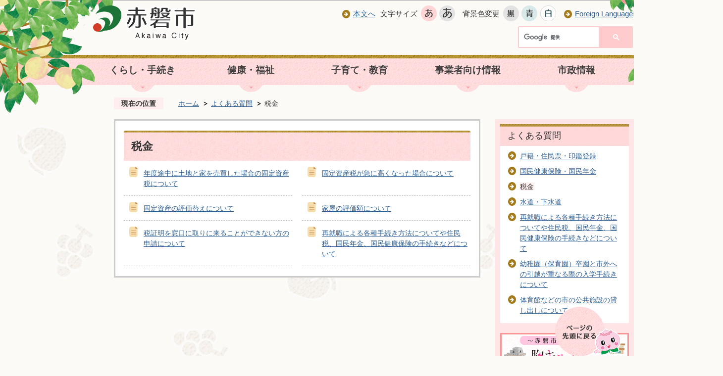

--- FILE ---
content_type: text/html
request_url: https://www.city.akaiwa.lg.jp/faq/faq_zei/index.html
body_size: 35109
content:
<!DOCTYPE HTML>
<html lang="ja">
<head>
  <meta charset="utf-8">
                                                                                              

        <meta name="keywords" content="">
<meta name="description" content="">    <meta property="og:title" content="税金|赤磐市">
<meta property="og:type" content="article">
<meta property="og:url" content="https://www.city.akaiwa.lg.jp/faq/faq_zei/index.html">
  <meta property="og:image" content="//www.city.akaiwa.lg.jp/theme/base/img_common/ogp_noimage.png" />
      <meta name="viewport" content="width=720, user-scalable=yes" />      <meta name="nsls:timestamp" content="Wed, 28 Feb 2018 11:19:58 GMT">            <title>税金／赤磐市</title>    <link rel="canonical" href="https://www.city.akaiwa.lg.jp/faq/faq_zei/index.html">        
                          <link rel="icon" href="//www.city.akaiwa.lg.jp/favicon.ico">
        <link rel="apple-touch-icon" href="//www.city.akaiwa.lg.jp/smartphone.png">
                                                  <link href="//www.city.akaiwa.lg.jp/theme/base/css/sub.css" rel="stylesheet" type="text/css" class="sp-style">              

                                                            <!-- Google Tag Manager -->
  <script>(function(w,d,s,l,i){w[l]=w[l]||[];w[l].push({'gtm.start':
  new Date().getTime(),event:'gtm.js'});var f=d.getElementsByTagName(s)[0],
  j=d.createElement(s),dl=l!='dataLayer'?'&l='+l:'';j.async=true;j.src=
  'https://www.googletagmanager.com/gtm.js?id='+i+dl;f.parentNode.insertBefore(j,f);
  })(window,document,'script','dataLayer','GTM-5PTNGHT');</script>
  <!-- End Google Tag Manager -->
    <script src="//www.city.akaiwa.lg.jp/theme/base/js/jquery.js"></script>
  <script src="//www.city.akaiwa.lg.jp/theme/base/js/jquery_cookie.js"></script>
  <script src="//www.city.akaiwa.lg.jp/theme/base/js/common_lib.js"></script>
  <script src="//www.city.akaiwa.lg.jp/theme/base/js/jquery.easing.1.3.js"></script>
  <script src="//www.city.akaiwa.lg.jp/theme/base/js/jquery.bxslider.js"></script>
  <script src="//www.city.akaiwa.lg.jp/theme/base/js/jquery_dropmenu.js"></script>
  <script src="//www.city.akaiwa.lg.jp/theme/base/js/common.js"></script>
  <script src='//www.google.com/jsapi' type='text/javascript'></script>
                  <script src="//www.city.akaiwa.lg.jp/theme/base/js/sub.js"></script>
          

      
  <!--[if lt IE 9]>
  <script src="//www.city.akaiwa.lg.jp/theme/base/js/html5shiv-printshiv.min.js"></script>
  <script src="//www.city.akaiwa.lg.jp/theme/base/js/css3-mediaqueries.js"></script>
  <![endif]-->

  <script>
    var cms_api_token="eyJ0eXAiOiJKV1QiLCJhbGciOiJIUzI1NiJ9.eyJjdXN0b21lcl9jb2RlIjoiMTcxMDY5Iiwic2VydmljZV9uYW1lIjoiU01BUlQgQ01TIn0.w8h47jtqVuJfI4sYw47pnmFwtgkl4u5kKW9xBM6qSHY";
    var cms_api_domain="lg-api.smart-lgov.jp";
    var cms_api_site="";
    var cms_app_version="";
    var cms_app_id="";
    var site_domain = "https://www.city.akaiwa.lg.jp";
    var theme_name = "base";
    var cms_recruit_no = "0";
    var cms_recruit_history_no = "0";
    var cms_recruit_search_item = '[]';
    var is_smartphone = false;  </script>

  
  


</head>
<body>
            
              
                
      
  
<!-- Google Tag Manager (noscript) -->
<noscript><iframe src="https://www.googletagmanager.com/ns.html?id=GTM-5PTNGHT"
height="0" width="0" style="display:none;visibility:hidden"></iframe></noscript>
<!-- End Google Tag Manager (noscript) -->
  <div id="wrapper">
    <div id="wrapper-in">
      <div id="wrapper-in2">
        <div id="show-sp-site">
          <a href="https://www.city.akaiwa.lg.jp/faq/faq_zei/index.html" id="go-to-sp-site" class="jqs-go-to-sp"><img src="//www.city.akaiwa.lg.jp/theme/base/img_common/show_sp_site.png" alt="スマートフォン版を表示"></a>
        </div>
          <div id="header-print">
            <header role="banner" id="header" class="view-pc">
              <div id="header-corner-decoration-left"></div>
              <div id="header-corner-decoration-right"></div>
              <div class="header-subnav-area">
                <div id="accessibility-area">
                  <div class="level-1">
                    <div class="box">
                      <nav class="unit">
                        <ul class="list">
                          <li>
                            <a href="#container" class="nav-icon-brown">本文へ</a>
                          </li>
                        </ul>
                      </nav>
                      <dl id="header-size">
                        <dt class="title"><span>文字サイズ</span></dt>
                        <dd class="item">
                          <a href="#" class="scsize normal">
                          <img src="//www.city.akaiwa.lg.jp/theme/base/img_common/headersize_normal_on.png" alt="標準"></a>
                        </dd>
                        <dd class="item2">
                          <a class="scsize up">
                          <img src="//www.city.akaiwa.lg.jp/theme/base/img_common/headersize_big_off.png" alt="拡大"></a>
                        </dd>
                      </dl>
                      <dl id="header-color">
                        <dt class="title"><span>背景色変更</span></dt>
                        <dd class="item">
                          <a href="#" class="sccolor" id="color_black">
                          <img src="//www.city.akaiwa.lg.jp/theme/base/img_common/headercolor_black.png" alt="背景色を黒色にする"></a>
                        </dd>
                        <dd class="item2">
                          <a href="#" class="sccolor" id="color_blue">
                          <img src="//www.city.akaiwa.lg.jp/theme/base/img_common/headercolor_blue.png" alt="背景色を青色にする"></a>
                        </dd>
                        <dd class="item3">
                          <a href="#" class="sccolor" id="color_normal">
                          <img src="//www.city.akaiwa.lg.jp/theme/base/img_common/headercolor_white.png" alt="背景色を白色にする"></a>
                        </dd>
                      </dl>
                      <div class="unit2">
                        <ul class="list">
                          <li>
                            <a href="//www.city.akaiwa.lg.jp/suppot/about/multilingual.html" class="nav-icon-brown">Foreign Language</a>
                          </li>
                        </ul>
                      </div>
                    </div>
                  </div>
                  <div class="level-2">
                    <div class="sub-page-search-box-area">
                      <div class="gcse-searchbox-only" data-resultsUrl="//www.city.akaiwa.lg.jp/result.html" data-queryParameterName="q" data-enableAutoComplete="true"></div>
                    </div>
                  </div>
                </div>
                <p id="header-logo"><a href="https://www.city.akaiwa.lg.jp/index.html"><img src="//www.city.akaiwa.lg.jp/theme/base/img_common/pc_header_logo.png" alt="赤磐市"></a></p>
              </div>

              <script>
$(function() {
  $('.headerNaviDynBlock').each(function() {
    var block = $(this);
    var list = block.find('.headerNaviDynList');
    block.css('display', 'none');

    var url = block.attr('url');
    if (!url) {
      url = block.attr('data-url');
      if (!url) {
        return;
      }
    }

    $.getJSON(url, function(json) {
      var templateOrig = block.find('.headerNaviPageTemplate');
      if (templateOrig.length == 0) {
        return;
      }
      var template = templateOrig.clone().removeClass('headerNaviPageTemplate').addClass('pageEntity').css('display', '');
      block.find('.pageEntity').remove();
      var count = 0;
      for (var j=0; j<json.length; j++) {
        var item = json[j];
        if (item.is_category_index && item.child_pages_count == 0) {
          continue;
        }
        var entity = template.clone();
        entity.find('.pageLink').attr('href', item.url).text(item.page_name);
        entity.find('.pageDescription').text(item.description);
        list.append(entity);
        count++;
      }
      if (count > 0) {
        block.css('display', '');
      }
      templateOrig.remove();
    });
  });
});
</script>



<nav id="header-nav" role="navigation">
  <div class="in">
    <ul class="list clearfix">
      <li class="nav1">
        <a href="https://www.city.akaiwa.lg.jp/kurashi/index.html">くらし・手続き</a>
        
      <div class="headerNaviDynBlock" data-url="//www.city.akaiwa.lg.jp/kurashi/index.tree.json">
      <div class="dropmenu">
        <div class="dropmenu-in">
          <ul class="list2 clearfix headerNaviDynList">
            <li class="headerNaviPageTemplate nav-icon-brown"><a class="pageLink"></a></li>
          </ul>
        </div>
      </div>
    </div>
  
      </li>
      <li class="nav2">
        <a href="https://www.city.akaiwa.lg.jp/iryou/index.html">健康・福祉</a>
        
      <div class="headerNaviDynBlock" data-url="//www.city.akaiwa.lg.jp/iryou/index.tree.json">
      <div class="dropmenu">
        <div class="dropmenu-in">
          <ul class="list2 clearfix headerNaviDynList">
            <li class="headerNaviPageTemplate nav-icon-brown"><a class="pageLink"></a></li>
          </ul>
        </div>
      </div>
    </div>
  
      </li>
      <li class="nav3">
        <a href="https://www.city.akaiwa.lg.jp/kosodate/index.html">子育て・教育</a>
        
      <div class="headerNaviDynBlock" data-url="//www.city.akaiwa.lg.jp/kosodate/index.tree.json">
      <div class="dropmenu">
        <div class="dropmenu-in">
          <ul class="list2 clearfix headerNaviDynList">
            <li class="headerNaviPageTemplate nav-icon-brown"><a class="pageLink"></a></li>
          </ul>
        </div>
      </div>
    </div>
  
      </li>
      <li class="nav4">
        <a href="https://www.city.akaiwa.lg.jp/jigyousya/index.html">事業者向け情報</a>
        
      <div class="headerNaviDynBlock" data-url="//www.city.akaiwa.lg.jp/jigyousya/index.tree.json">
      <div class="dropmenu">
        <div class="dropmenu-in">
          <ul class="list2 clearfix headerNaviDynList">
            <li class="headerNaviPageTemplate nav-icon-brown"><a class="pageLink"></a></li>
          </ul>
        </div>
      </div>
    </div>
  
      </li>
      <li class="nav5">
        <a href="https://www.city.akaiwa.lg.jp/shisei/index.html">市政情報</a>
        
      <div class="headerNaviDynBlock" data-url="//www.city.akaiwa.lg.jp/shisei/index.tree.json">
      <div class="dropmenu">
        <div class="dropmenu-in">
          <ul class="list2 clearfix headerNaviDynList">
            <li class="headerNaviPageTemplate nav-icon-brown"><a class="pageLink"></a></li>
          </ul>
        </div>
      </div>
    </div>
  
      </li>
    </ul>
  </div>
</nav>
            </header>

            <header role="banner" id="sp-header" class="view-sp">
  <div id="header-corner-decoration-left-sp"></div>
  <div id="header-corner-decoration-right-sp"></div>
  <div id="show-pc-site" class="view-sp">
    <div id="show-pc-site-in">
      <a class="jqs-go-to-pc" href="https://www.city.akaiwa.lg.jp/faq/faq_zei/index.html">PC版を表示</a>
    </div>
  </div>
  <div class="box clearfix">
    <p id="sp-header-logo"><a href="https://www.city.akaiwa.lg.jp/index.html"><img src="//www.city.akaiwa.lg.jp/theme/base/img_common/sp_header_logo.png" alt="赤磐市 Akaiwa City"></a></p>
    <p id="sp-foreign-languege"><a href="https://www.city.akaiwa.lg.jp/suppot/about/multilingual.html"><img src="//www.city.akaiwa.lg.jp/theme/base/img_common/sp_foreign_language.png" alt="翻訳"></a></p>
  </div>
  <div class="box2">
    <div class="box2-in">
      <nav id="sp-header-nav" role="navigation" class="clearfix">
        <div class="menu-btn-area clearfix">
          <div class="sp-search-box-area">
            <div class="gcse-searchbox-only" data-resultsUrl="//www.city.akaiwa.lg.jp/result.html" data-queryParameterName="q" data-enableAutoComplete="true"></div>
          </div>
          <p class="menu-btn-menu"><a href="#"><img src="//www.city.akaiwa.lg.jp/theme/base/img_common/menu_btn_menu.png" alt="メニュー">メニュー</a></p>
          <p class="modal-menu-close"><a href="#"><img src="//www.city.akaiwa.lg.jp/theme/base/img_common/menu_btn_menu_close.png" alt="閉じる">閉じる</a></p>
        </div>
      </nav>
      <div class="modal-menu-bg"></div>
      <div class="modal-menu">
        <div class="in">
          <div class="arrow">
            <img src="//www.city.akaiwa.lg.jp/theme/base/img_common/modal_menu_bg_arrow.png" width="37" height="15" alt="">
          </div>

          <ul class="list">
            <li><a href="https://www.city.akaiwa.lg.jp/index.html">トップページへ</a></li>
            <li><a href="https://www.city.akaiwa.lg.jp/kurashi/index.html">くらし・手続き</a></li>
            <li><a href="https://www.city.akaiwa.lg.jp/iryou/index.html">健康・福祉</a></li>
            <li><a href="https://www.city.akaiwa.lg.jp/kosodate/index.html">子育て・教育</a></li>
            <li><a href="https://www.city.akaiwa.lg.jp/jigyousya/index.html">事業者向け情報</a></li>
            <li><a href="https://www.city.akaiwa.lg.jp/shisei/index.html">市政情報</a></li>
          </ul>
          <p class="modal-menu-close"><span><img src="//www.city.akaiwa.lg.jp/theme/base/img_common/modal_menu_close.png" alt="閉じる"></span></p>
        </div>
      </div>
    </div>
  </div>
</header>
          </div>

        <dl id="pankuzu" class="clearfix view-pc">
          <dt class="title">
            現在の位置</dt>
          <dd class="in">
            

<ul class="list">
              <li><a href="https://www.city.akaiwa.lg.jp/index.html">ホーム</a></li>
                  <li class="icon"><a href="https://www.city.akaiwa.lg.jp/faq/index.html">よくある質問</a></li>
            <li class="icon"><span>税金</span></li>
  </ul>
          </dd>
        </dl>

        <section id="container">
          <div id="container-in" class="clearfix">

            <article id="contents" role="main">

                                    
                                
      <h1 class="title"><span class="bg"><span class="bg2">税金</span></span></h1>
                  
              <div id="contents-in">
      
        

          

              

    
                
  
              








      





  
              











  
              
  
            







          

                                                                                                                                                                

    
    
  

    
              
                  <ul class="level1col2 clearfix">
                                      <li class="page">
              <a href="https://www.city.akaiwa.lg.jp/faq/faq_zei/3977.html">年度途中に土地と家を売買した場合の固定資産税について</a>
              

                        </li>
                                  <li class="page">
              <a href="https://www.city.akaiwa.lg.jp/faq/faq_zei/3979.html">固定資産税が急に高くなった場合について</a>
              

                        </li>
                                  <li class="page">
              <a href="https://www.city.akaiwa.lg.jp/faq/faq_zei/3980.html">固定資産の評価替えについて</a>
              

                        </li>
                                  <li class="page">
              <a href="https://www.city.akaiwa.lg.jp/faq/faq_zei/3981.html">家屋の評価額について</a>
              

                        </li>
                                  <li class="page">
              <a href="https://www.city.akaiwa.lg.jp/faq/faq_zei/3982.html">税証明を窓口に取りに来ることができない方の申請について</a>
              

                        </li>
                                  <li class="page">
              <a href="https://www.city.akaiwa.lg.jp/faq/faq_zei/3983.html">再就職による各種手続き方法についてや住民税、国民年金、国民健康保険の手続きなどについて</a>
              

                        </li>
                  
          </ul>
        

      
    
  

              
              <!-- cms_loop_block -->

        
        

            
              
                                          <!-- 「お問い合わせ先」 -->
                                
            
             <!-- pdfダウンロード -->

          
  


          
        
                
        </div><!-- contentsIn -->
      </article><!-- contents -->


                                                              
              
                  <nav id="side-nav">
    <div role="complementary">
      <section class="side-nav-list">
                
    <script>
  function cmsDynDateFormat(date, format) {
    var jpWeek = ['日', '月', '火', '水', '木', '金', '土'];
    return format.replace('%Y', date.getFullYear()).replace('%m', ('0' + (date.getMonth() + 1)).slice(-2)).replace('%d', ('0' + date.getDate()).slice(-2)).replace('%a', jpWeek[date.getDay()])
        .replace('%H', ('0' + date.getHours()).slice(-2)).replace('%M', ('0' + date.getMinutes()).slice(-2)).replace('%S', ('0' + date.getSeconds()).slice(-2));
  }
  function cmsDynExecuteGetPageList() {
    var outerBlocks = $('.pageListDynBlock');
    outerBlocks.each(function() {
      var block = $(this);
      block.find('.pageListExists').css('display', 'none');
      block.find('.pageListNotExists').css('display', 'none');

      var url = block.attr('data-url');

      var cond = {};

      cond.limit = parseInt(block.attr('data-limit'));
      cond.showIndex = parseInt(block.attr('data-show-index'));
      cond.showMobile = parseInt(block.attr('data-show-mobile'));
      dateBegin = block.attr('data-date-begin');
      dateSpan = block.attr('data-date-span');

      cond.curPageNo = block.attr('data-current-page-no');
      cond.dirClass = block.attr('data-dir-class');
      cond.pageClass = block.attr('data-page-class');

      cond.timeBegin = 0;
      if (dateBegin) {
        cond.timeBegin = new Date(dateBegin);
      } else if (dateSpan) {
        cond.timeBegin = Date.now() - dateSpan * 86400000;
      }
      var recentSpan = block.attr('data-recent-span');
      cond.recentBegin = 0;
      if (recentSpan) {
        cond.recentBegin = Date.now() - recentSpan * 86400000;
      }
      cond.dateFormat = block.attr('data-date-format');
      if (!cond.dateFormat) {
        cond.dateFormat = '%Y/%m/%d %H:%M:%S';
      }
      cond.joinGrue = block.attr('data-join-grue');
      if (!cond.joinGrue) {
        cond.joinGrue = ' , ';
      }
      cond.eventDateFormat = block.attr('data-event-date-format');
      if (!cond.eventDateFormat) {
        cond.eventDateFormat = cond.dateFormat;
      }
      cond.eventType = block.attr('data-event-type');
      cond.eventField = block.attr('data-event-field');
      cond.eventArea = block.attr('data-event-area');
      eventDateSpan = block.attr('data-event-date-span');
      cond.eventTimeEnd = 0;
      if (eventDateSpan) {
        cond.eventTimeEnd = Date.now() + eventDateSpan * 86400000;
      }

      $.getJSON(url, function(json) {
        cmsDynApplyPageListJson(block, json, cond);
      }).fail(function(jqxhr, textStatus, error) {
        block.css('display', 'none');
      });
    });
  }
  function cmsDynApplyPageListJson(block, json, cond) {
    var now = Date.now();
    var list = block.find('.pageListBlock');
    var template = list.find('.pageEntity:first').clone();
    list.find('.pageEntity').remove();

    var count = 0;

    for (var i = 0; i < json.length; i++) {
      var item = json[i];
      var itemDate = new Date(item.publish_datetime);

      if (!cond.showIndex && item.is_category_index) {
        continue;
      }
      if (!cond.showMobile && item.is_keitai_page) {
        continue;
      }
      if (cond.timeBegin && itemDate.getTime() < cond.timeBegin) {
        continue;
      }

      var entity = template.clone();
      if ('event' in item && item['event']) {
        var pageEvent = item['event'];
        if (cond.eventType && cond.eventType != pageEvent.event_type_name) {
          continue;
        }
        if (cond.eventField && $.inArray(cond.eventField, pageEvent.event_fields) < 0) {
          continue;
        }
        if (cond.eventArea && $.inArray(cond.eventArea, pageEvent.event_area) < 0) {
          continue;
        }
        var eventDateString = '';
        if (cond.eventTimeEnd) {
          if (pageEvent.event_date_type_id == 0) {
            var startDatetime = pageEvent.event_start_datetime ? new Date(pageEvent.event_start_datetime) : false;
            var endDatetime = pageEvent.event_end_datetime ? new Date(pageEvent.event_end_datetime) : false;
            if (startDatetime && endDatetime) {
              if (startDatetime.getTime() > cond.eventTimeEnd || endDatetime.getTime() <= now) {
                continue;
              }
              eventDateString = cmsDynDateFormat(startDatetime, cond.eventDateFormat) + '～' + cmsDynDateFormat(endDatetime, cond.eventDateFormat);
            } else if (startDatetime) {
              if (startDatetime.getTime() > cond.eventTimeEnd) {
                continue;
              }
            } else {
              if (endDatetime.getTime() <= now) {
                continue;
              }
              eventDateString = '～' + cmsDynDateFormat(endDatetime, cond.eventDateFormat);
            }
          } else if (pageEvent.event_date_type_id == 1) {
            var filteredDates = $.grep(pageEvent.event_dates, function(value, index) {
              var eventTime1 = new Date(value[0]+'T00:00:00+09:00').getTime();
              var eventTime2 = new Date(value[1]+'T23:59:59+09:00').getTime();
              return (eventTime1 <= cond.eventTimeEnd && eventTime2 >= now);
            });
            if (filteredDates.length == 0) {
              continue;
            }
          }
        }
        if (pageEvent.event_place) {
          entity.find('.pageEventPlaceExists').css('display', '');
          entity.find('.pageEventPlace').text(pageEvent.event_place);
        } else {
          entity.find('.pageEventPlaceExists').css('display', 'none');
          entity.find('.pageEventPlace').text('');
        }
        if (pageEvent.event_date_supplement) {
          entity.find('.pageEventDateExists').css('display', '');
          entity.find('.pageEventDate').text(pageEvent.event_date_supplement);
        } else if (eventDateString.length > 0) {
          entity.find('.pageEventDateExists').css('display', '');
          entity.find('.pageEventDate').text(eventDateString);
        } else {
          entity.find('.pageEventDateExists').css('display', 'none');
          entity.find('.pageEventDate').text('');
        }

        if (pageEvent.event_type_name) {
          entity.find('.pageEventTypeExists').css('display', '');
          entity.find('.pageEventType').text(pageEvent.event_type_name);
        } else {
          entity.find('.pageEventTypeExists').css('display', 'none');
          entity.find('.pageEventType').text('');
        }
        if (pageEvent.event_fields && pageEvent.event_fields.length > 0) {
          entity.find('.pageEventFieldsExists').css('display', '');
          entity.find('.pageEventFields').text(pageEvent.event_fields.join(cond.joinGrue));
        } else {
          entity.find('.pageEventFieldsExists').css('display', 'none');
          entity.find('.pageEventFields').text('');
        }
        if (pageEvent.event_area && pageEvent.event_area.length > 0) {
          entity.find('.pageEventAreaExists').css('display', '');
          entity.find('.pageEventArea').text(pageEvent.event_area.join(cond.joinGrue));
        } else {
          entity.find('.pageEventAreaExists').css('display', 'none');
          entity.find('.pageEventArea').text('');
        }
        entity.find('.pageEventExists').css('display', '');
      } else {
        entity.find('.pageEventExists').css('display', 'none');
      }

      entity.find('.pageDate').each(function() {
        var dateString = cmsDynDateFormat(itemDate, cond.dateFormat);
        $(this).text(dateString);
      });
      var pageLink = entity.find('a.pageLink');
      if (cond.curPageNo == item.page_no) {
        pageLink.removeAttr('href').removeAttr('page_no').css('display', 'none');
        pageLink.parent().append('<span class="pageNoLink">' + item.page_name + '</span>');
      } else {
        pageLink.attr('page_no', item.page_no).attr('href', item.url).text(item.page_name);
        pageLink.find('.pageNoLink').remove();
      }

      entity.find('.pageDescription').text(item.description);

      if ('thumbnail_image' in item && item.thumbnail_image) {
        entity.find('img.pageThumbnail').attr('src', item.thumbnail_image).attr('alt', item.page_name).css('display', '');
      } else {
        entity.find('img.pageThumbnail').css('display', 'none');
      }

      if (cond.recentBegin && itemDate.getTime() >= cond.recentBegin) {
        entity.find('.pageRecent').css('display', '');
      } else {
        entity.find('.pageRecent').css('display', 'none');
      }

      var removeClasses = [];
      var appendClasses = [];
      if (item.is_category_index) {
        appendClasses = cond.dirClass ? cond.dirClass.split(' ') : [];
        removeClasses = cond.pageClass ? cond.pageClass.split(' ') : [];
      } else {
        removeClasses = cond.dirClass ? cond.dirClass.split(' ') : [];
        appendClasses = cond.pageClass ? cond.pageClass.split(' ') : [];
      }
      $.each(removeClasses, function(idx, val){
        entity.removeClass(val);
      });
      $.each(appendClasses, function(idx, val){
        entity.addClass(val);
      });

      entity.css('display', '');
      list.append(entity);
      count++;
      if (cond.limit && count >= cond.limit) {
        break;
      }
    }
    if (count) {
      block.css('display', '');
      block.find('.pageListExists').css('display', '');
      block.find('.pageListNotExists').css('display', 'none');
    } else {
      block.css('display', '');
      block.find('.pageListExists').css('display', 'none');
      block.find('.pageListNotExists').css('display', '');
    }
  };
</script>

<script>
$(function() {
  cmsDynExecuteGetPageList();
});
</script>


    
  <div class="pageListDynBlock" data-url="//www.city.akaiwa.lg.jp/faq/index.tree.json"
   data-show-shortcut="1" data-show-index="1"
   data-current-page-no="3976">
    <dl class="pageListExists">
      <dt class="title">
        <span class="bg"><span class="bg2"><a href="//www.city.akaiwa.lg.jp/faq/index.html">よくある質問</a></span></span>
      </dt>
      <dd class="in">
        <ul class="list clearfix pageListBlock">
          <li class="pageEntity" style="display:none;">
            <a class="pageLink"></a>
          </li>
        </ul>
      </dd>
    </dl>
  </div>
      </section>

      <section class="side-nav-banner-list">
        <ul class="list">
          <li><a href="https://www.city.akaiwa.lg.jp/kankou/index.html"><img src="//www.city.akaiwa.lg.jp/theme/base/img_sub/fixed_banner_1.png" alt="赤磐市観光サイト"></a></li>
                  </ul>
      </section>

      <section id="side-nav-mokuteki-list">
        <div class="title">
          <span class="bg">目的から探す</span>
        </div>
        <ul id="mokuteki-list" class="list clearfix">
          <li>
            <div class="grid">
              <div class="bg">
                <a id="mokuteki-icon-1" href="https://www.city.akaiwa.lg.jp/lifescene/mokuteki01/index.html">妊娠・出産・子育て</a>
              </div>
            </div>
          </li>
          <li>
            <div class="grid">
              <div class="bg">
                <a id="mokuteki-icon-2" href="https://www.city.akaiwa.lg.jp/lifescene/mokuteki02/index.html">入園・入学</a>
              </div>
            </div>
          </li>
          <li>
            <div class="grid">
              <div class="bg">
                <a id="mokuteki-icon-3" href="https://www.city.akaiwa.lg.jp/lifescene/mokuteki03/index.html">就職・退職</a>
              </div>
            </div>
          </li>
          <li>
            <div class="grid">
              <div class="bg">
                <a id="mokuteki-icon-4" href="https://www.city.akaiwa.lg.jp/lifescene/mokuteki04/index.html">結婚・離婚</a>
              </div>
            </div>
          </li>
          <li>
            <div class="grid">
              <div class="bg">
                <a id="mokuteki-icon-5" href="https://www.city.akaiwa.lg.jp/lifescene/mokuteki05/index.html">転入・転出</a>
              </div>
            </div>
          </li>
          <li>
            <div class="grid">
              <div class="bg">
                <a id="mokuteki-icon-6" href="https://www.city.akaiwa.lg.jp/lifescene/mokuteki07/index.html">おくやみ</a>
              </div>
            </div>
          </li>
          <li>
            <div class="grid">
              <div class="bg">
                <a id="mokuteki-icon-7" href="https://www.city.akaiwa.lg.jp/lifescene/mokuteki09/index.html">障がい者支援</a>
              </div>
            </div>
          </li>
          <li>
            <div class="grid">
              <div class="bg">
                <a id="mokuteki-icon-8" href="https://www.city.akaiwa.lg.jp/lifescene/mokuteki06/index.html">高齢者・介護</a>
              </div>
            </div>
          </li>
          <li>
            <div class="grid">
              <div class="bg">
                <a id="mokuteki-icon-9" href="https://www.city.akaiwa.lg.jp/lifescene/mokuteki08/index.html">健診・保険・年金</a>
              </div>
            </div>
          </li>
          <li>
            <div class="grid">
              <div class="bg">
                <a id="mokuteki-icon-10" href="https://www.city.akaiwa.lg.jp/lifescene/mokuteki10/index.html">住民票・証明</a>
              </div>
            </div>
          </li>
          <li>
            <div class="grid">
              <div class="bg">
                <a id="mokuteki-icon-11" href="https://www.city.akaiwa.lg.jp/lifescene/mokuteki11/index.html">税金</a>
              </div>
            </div>
          </li>
          <li>
            <div class="grid">
              <div class="bg">
                <a id="mokuteki-icon-12" href="https://www.city.akaiwa.lg.jp/lifescene/mokuteki12/index.html">手当・助成</a>
              </div>
            </div>
          </li>
        </ul>
      </section>


      <section id="ga-ranking-area">
        <div class="ga-ranking-area-in">
          <div class="title">
            <span class="bg">よく見られるページ</span>
          </div>
          <div class="page-list-area">
            <ol class="list">
            </ol>
          </div>
        </div>
      </section>
    </div>
  </nav>            
  </div>
  </section><!--/#container-->

    <!-- footer -->
      <div class="footerPrint">

        <footer class="view-pc" role="contentinfo">
          <div class="in">
            <div class="box clearfix">
              <address>
                <p class="footer-logo">赤磐市</p>
                <p><span>〒709-0898 岡山県赤磐市下市344</span><a class="phone" href="https://www.city.akaiwa.lg.jp/annai/2156.html">各部署直通電話番号</a></p>
                <p><span>開庁時間：月曜日から金曜日　午前8時30分から午後5時15分（土曜日、日曜日、祝日、年末年始は閉庁します）<a href="https://www.city.akaiwa.lg.jp/annai/shiminseikatsu/shimin/kurashi/koseki/1214.html">日曜窓口（一部業務のみ）</a></span></p>
                <p><span>法人番号：7000020332135</span></p>
              </address>
              <div class="link-list">
                <ul class="list">
                  <li><a class="nav-icon-brown" href="https://www.city.akaiwa.lg.jp/suppot/about/index.html">赤磐市ホームページについて</a></li>
                  <li><a class="nav-icon-brown" href="https://www.city.akaiwa.lg.jp/sitemap.html">サイトマップ</a></li>
                  <li><a href="http://www1.g-reiki.net/akaiwa_reiki/reiki_menu.html" class="nav-icon-brown">例規集</a></li>
                </ul>
              </div>
              <p id="pagetop-pc" class="pagetop"><a href="#container" class="scroll"><img src="//www.city.akaiwa.lg.jp/theme/base/img_common/footer_pagetop.png" alt="ページの先頭に戻る"></a></p>
            </div>
            <p class="copyright">copyright Akaiwa-City All Rights Reserved</p>
          </div>
        </footer>

        <footer class="view-sp" role="contentinfo">
  <div class="in">
    <div class="box clearfix">
      <address>
        <p class="footer-logo">赤磐市</p>
        <p><span>〒709-0898 岡山県赤磐市下市344</span><a class="phone" href="https://www.city.akaiwa.lg.jp/annai/2156.html">各部署直通電話番号</a></p>
        <p><span>開庁時間：月曜日から金曜日</span></p>
        <p><span>午前8時30分から午後5時15分</span></p>
        <p><span>（土曜日、日曜日、祝日、年末年始は閉庁します）</span></p>
        <p><span><a href="https://www.city.akaiwa.lg.jp/annai/shiminseikatsu/shimin/kurashi/koseki/1214.html">日曜窓口（一部業務のみ）</a></span></p>
        <p><span>法人番号：7000020332135</span></p>
      </address>
      <div class="link-list">
        <ul class="list">
          <li><a class="nav-icon-brown" href="https://www.city.akaiwa.lg.jp/suppot/about/index.html">赤磐市ホームページについて</a></li>
          <li><a class="nav-icon-brown" href="https://www.city.akaiwa.lg.jp/sitemap.html">サイトマップ</a></li>
          <li><a href="http://www1.g-reiki.net/akaiwa_reiki/reiki_menu.html" class="nav-icon-brown">例規集</a></li>
        </ul>
      </div>
      <p id="pagetop-sp" class="pagetop"><a href="#wrapper" class="scroll"><img src="//www.city.akaiwa.lg.jp/theme/base/img_common/footer_pagetop.png" alt="ページの先頭に戻る"></a></p>
    </div>
    <p class="copyright">copyright Akaiwa-City All Rights Reserved</p>
  </div>
</footer>


<script src="//www.city.akaiwa.lg.jp/theme/base/js/mutual_switching/mutual_switching.js"></script>
  <script>
    MutualSwitching.config.setPathSettings({
      "/": {
        "pc_width": 1024,
        "sp_width": 720,
        "layout_type": 0
      }
    }).setExistsSpPage(is_smartphone);
    MutualSwitching.run.ready();
  </script>

      </div>
    <!-- // footer -->



      </div><!--/#wrapper-in2-->
    </div><!--/#wrapper-in-->
  </div><!--/#wrapper-->

    <script type="text/javascript" src="//www.city.akaiwa.lg.jp/theme/base/js/external.js"></script>
        </body>
</html>